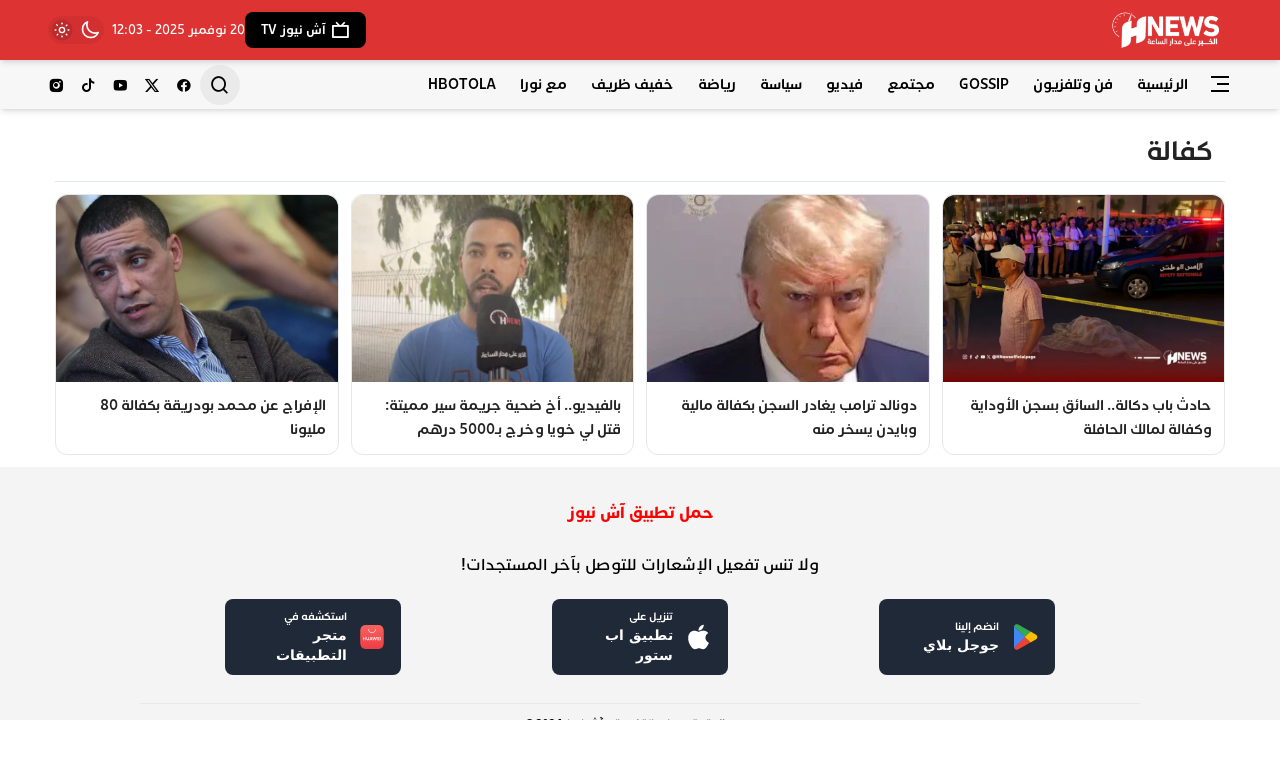

--- FILE ---
content_type: text/html; charset=utf-8
request_url: https://www.google.com/recaptcha/api2/aframe
body_size: 265
content:
<!DOCTYPE HTML><html><head><meta http-equiv="content-type" content="text/html; charset=UTF-8"></head><body><script nonce="FnoiH0zIgWRa16WZr6W9Ug">/** Anti-fraud and anti-abuse applications only. See google.com/recaptcha */ try{var clients={'sodar':'https://pagead2.googlesyndication.com/pagead/sodar?'};window.addEventListener("message",function(a){try{if(a.source===window.parent){var b=JSON.parse(a.data);var c=clients[b['id']];if(c){var d=document.createElement('img');d.src=c+b['params']+'&rc='+(localStorage.getItem("rc::a")?sessionStorage.getItem("rc::b"):"");window.document.body.appendChild(d);sessionStorage.setItem("rc::e",parseInt(sessionStorage.getItem("rc::e")||0)+1);localStorage.setItem("rc::h",'1763636601574');}}}catch(b){}});window.parent.postMessage("_grecaptcha_ready", "*");}catch(b){}</script></body></html>